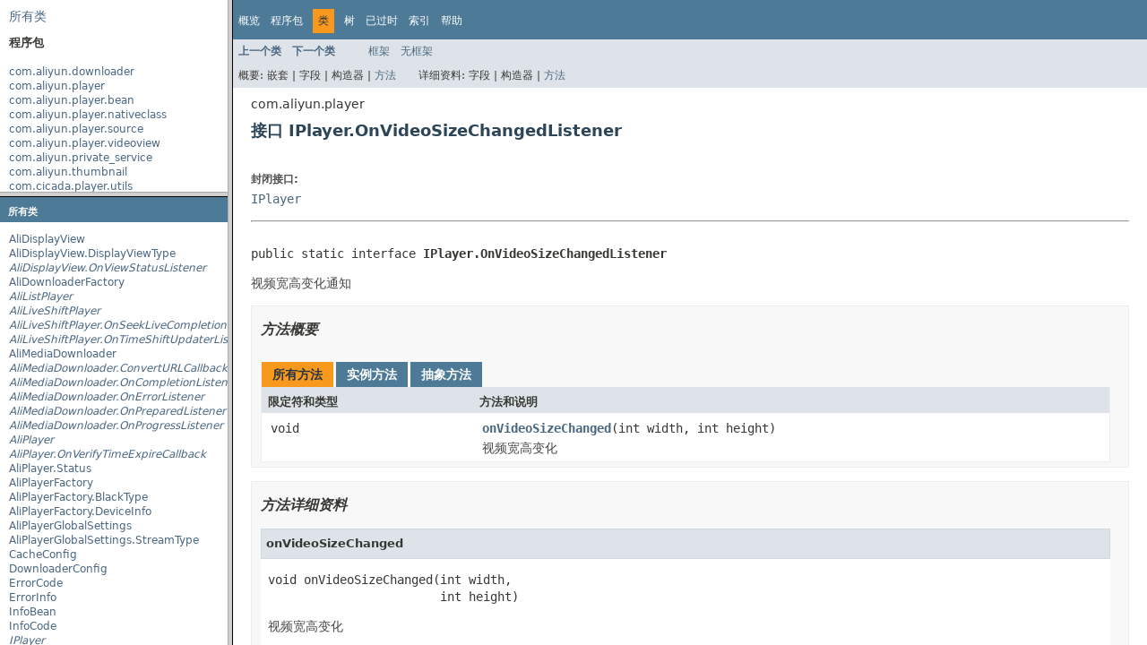

--- FILE ---
content_type: text/html
request_url: http://alisdk-api-doc.oss-cn-hangzhou.aliyuncs.com/player/5.4.2.0/android/index.html?com/aliyun/player/IPlayer.OnVideoSizeChangedListener.html
body_size: 1265
content:
<!DOCTYPE HTML PUBLIC "-//W3C//DTD HTML 4.01 Frameset//EN" "http://www.w3.org/TR/html4/frameset.dtd">
<!-- NewPage -->
<html lang="zh">
<head>
<!-- Generated by javadoc (1.8.0_181) on Mon Aug 02 10:15:56 CST 2021 -->
<meta http-equiv="Content-Type" content="text/html; charset=UTF-8">
<title>生成的文档 (无标题)</title>
<script type="text/javascript">
    tmpTargetPage = "" + window.location.search;
    if (tmpTargetPage != "" && tmpTargetPage != "undefined")
        tmpTargetPage = tmpTargetPage.substring(1);
    if (tmpTargetPage.indexOf(":") != -1 || (tmpTargetPage != "" && !validURL(tmpTargetPage)))
        tmpTargetPage = "undefined";
    targetPage = tmpTargetPage;
    function validURL(url) {
        try {
            url = decodeURIComponent(url);
        }
        catch (error) {
            return false;
        }
        var pos = url.indexOf(".html");
        if (pos == -1 || pos != url.length - 5)
            return false;
        var allowNumber = false;
        var allowSep = false;
        var seenDot = false;
        for (var i = 0; i < url.length - 5; i++) {
            var ch = url.charAt(i);
            if ('a' <= ch && ch <= 'z' ||
                    'A' <= ch && ch <= 'Z' ||
                    ch == '$' ||
                    ch == '_' ||
                    ch.charCodeAt(0) > 127) {
                allowNumber = true;
                allowSep = true;
            } else if ('0' <= ch && ch <= '9'
                    || ch == '-') {
                if (!allowNumber)
                     return false;
            } else if (ch == '/' || ch == '.') {
                if (!allowSep)
                    return false;
                allowNumber = false;
                allowSep = false;
                if (ch == '.')
                     seenDot = true;
                if (ch == '/' && seenDot)
                     return false;
            } else {
                return false;
            }
        }
        return true;
    }
    function loadFrames() {
        if (targetPage != "" && targetPage != "undefined")
             top.classFrame.location = top.targetPage;
    }
</script>
</head>
<frameset cols="20%,80%" title="Documentation frame" onload="top.loadFrames()">
<frameset rows="30%,70%" title="Left frames" onload="top.loadFrames()">
<frame src="overview-frame.html" name="packageListFrame" title="所有程序包">
<frame src="allclasses-frame.html" name="packageFrame" title="所有类和接口 (除了非静态嵌套类型)">
</frameset>
<frame src="overview-summary.html" name="classFrame" title="程序包, 类和接口说明" scrolling="yes">
<noframes>
<noscript>
<div>您的浏览器已禁用 JavaScript。</div>
</noscript>
<h2>框架预警</h2>
<p>请使用框架功能查看此文档。如果看到此消息, 则表明您使用的是不支持框架的 Web 客户机。链接到<a href="overview-summary.html">非框架版本</a>。</p>
</noframes>
</frameset>
</html>


--- FILE ---
content_type: text/html
request_url: http://alisdk-api-doc.oss-cn-hangzhou.aliyuncs.com/player/5.4.2.0/android/overview-frame.html
body_size: 675
content:
<!DOCTYPE HTML PUBLIC "-//W3C//DTD HTML 4.01 Transitional//EN" "http://www.w3.org/TR/html4/loose.dtd">
<!-- NewPage -->
<html lang="zh">
<head>
<!-- Generated by javadoc (1.8.0_181) on Mon Aug 02 10:15:56 CST 2021 -->
<meta http-equiv="Content-Type" content="text/html; charset=UTF-8">
<title>概览列表</title>
<meta name="date" content="2021-08-02">
<link rel="stylesheet" type="text/css" href="stylesheet.css" title="Style">
<script type="text/javascript" src="script.js"></script>
</head>
<body>
<div class="indexHeader"><span><a href="allclasses-frame.html" target="packageFrame">所有类</a></span></div>
<div class="indexContainer">
<h2 title="程序包">程序包</h2>
<ul title="程序包">
<li><a href="com/aliyun/downloader/package-frame.html" target="packageFrame">com.aliyun.downloader</a></li>
<li><a href="com/aliyun/player/package-frame.html" target="packageFrame">com.aliyun.player</a></li>
<li><a href="com/aliyun/player/bean/package-frame.html" target="packageFrame">com.aliyun.player.bean</a></li>
<li><a href="com/aliyun/player/nativeclass/package-frame.html" target="packageFrame">com.aliyun.player.nativeclass</a></li>
<li><a href="com/aliyun/player/source/package-frame.html" target="packageFrame">com.aliyun.player.source</a></li>
<li><a href="com/aliyun/player/videoview/package-frame.html" target="packageFrame">com.aliyun.player.videoview</a></li>
<li><a href="com/aliyun/private_service/package-frame.html" target="packageFrame">com.aliyun.private_service</a></li>
<li><a href="com/aliyun/thumbnail/package-frame.html" target="packageFrame">com.aliyun.thumbnail</a></li>
<li><a href="com/cicada/player/utils/package-frame.html" target="packageFrame">com.cicada.player.utils</a></li>
</ul>
</div>
<p>&nbsp;</p>
</body>
</html>


--- FILE ---
content_type: text/html
request_url: http://alisdk-api-doc.oss-cn-hangzhou.aliyuncs.com/player/5.4.2.0/android/allclasses-frame.html
body_size: 1753
content:
<!DOCTYPE HTML PUBLIC "-//W3C//DTD HTML 4.01 Transitional//EN" "http://www.w3.org/TR/html4/loose.dtd">
<!-- NewPage -->
<html lang="zh">
<head>
<!-- Generated by javadoc (1.8.0_181) on Mon Aug 02 10:15:56 CST 2021 -->
<meta http-equiv="Content-Type" content="text/html; charset=UTF-8">
<title>所有类</title>
<meta name="date" content="2021-08-02">
<link rel="stylesheet" type="text/css" href="stylesheet.css" title="Style">
<script type="text/javascript" src="script.js"></script>
</head>
<body>
<h1 class="bar">所有类</h1>
<div class="indexContainer">
<ul>
<li><a href="com/aliyun/player/videoview/AliDisplayView.html" title="com.aliyun.player.videoview中的类" target="classFrame">AliDisplayView</a></li>
<li><a href="com/aliyun/player/videoview/AliDisplayView.DisplayViewType.html" title="com.aliyun.player.videoview中的枚举" target="classFrame">AliDisplayView.DisplayViewType</a></li>
<li><a href="com/aliyun/player/videoview/AliDisplayView.OnViewStatusListener.html" title="com.aliyun.player.videoview中的接口" target="classFrame"><span class="interfaceName">AliDisplayView.OnViewStatusListener</span></a></li>
<li><a href="com/aliyun/downloader/AliDownloaderFactory.html" title="com.aliyun.downloader中的类" target="classFrame">AliDownloaderFactory</a></li>
<li><a href="com/aliyun/player/AliListPlayer.html" title="com.aliyun.player中的接口" target="classFrame"><span class="interfaceName">AliListPlayer</span></a></li>
<li><a href="com/aliyun/player/AliLiveShiftPlayer.html" title="com.aliyun.player中的接口" target="classFrame"><span class="interfaceName">AliLiveShiftPlayer</span></a></li>
<li><a href="com/aliyun/player/AliLiveShiftPlayer.OnSeekLiveCompletionListener.html" title="com.aliyun.player中的接口" target="classFrame"><span class="interfaceName">AliLiveShiftPlayer.OnSeekLiveCompletionListener</span></a></li>
<li><a href="com/aliyun/player/AliLiveShiftPlayer.OnTimeShiftUpdaterListener.html" title="com.aliyun.player中的接口" target="classFrame"><span class="interfaceName">AliLiveShiftPlayer.OnTimeShiftUpdaterListener</span></a></li>
<li><a href="com/aliyun/downloader/AliMediaDownloader.html" title="com.aliyun.downloader中的类" target="classFrame">AliMediaDownloader</a></li>
<li><a href="com/aliyun/downloader/AliMediaDownloader.ConvertURLCallback.html" title="com.aliyun.downloader中的接口" target="classFrame"><span class="interfaceName">AliMediaDownloader.ConvertURLCallback</span></a></li>
<li><a href="com/aliyun/downloader/AliMediaDownloader.OnCompletionListener.html" title="com.aliyun.downloader中的接口" target="classFrame"><span class="interfaceName">AliMediaDownloader.OnCompletionListener</span></a></li>
<li><a href="com/aliyun/downloader/AliMediaDownloader.OnErrorListener.html" title="com.aliyun.downloader中的接口" target="classFrame"><span class="interfaceName">AliMediaDownloader.OnErrorListener</span></a></li>
<li><a href="com/aliyun/downloader/AliMediaDownloader.OnPreparedListener.html" title="com.aliyun.downloader中的接口" target="classFrame"><span class="interfaceName">AliMediaDownloader.OnPreparedListener</span></a></li>
<li><a href="com/aliyun/downloader/AliMediaDownloader.OnProgressListener.html" title="com.aliyun.downloader中的接口" target="classFrame"><span class="interfaceName">AliMediaDownloader.OnProgressListener</span></a></li>
<li><a href="com/aliyun/player/AliPlayer.html" title="com.aliyun.player中的接口" target="classFrame"><span class="interfaceName">AliPlayer</span></a></li>
<li><a href="com/aliyun/player/AliPlayer.OnVerifyTimeExpireCallback.html" title="com.aliyun.player中的接口" target="classFrame"><span class="interfaceName">AliPlayer.OnVerifyTimeExpireCallback</span></a></li>
<li><a href="com/aliyun/player/AliPlayer.Status.html" title="com.aliyun.player中的枚举" target="classFrame">AliPlayer.Status</a></li>
<li><a href="com/aliyun/player/AliPlayerFactory.html" title="com.aliyun.player中的类" target="classFrame">AliPlayerFactory</a></li>
<li><a href="com/aliyun/player/AliPlayerFactory.BlackType.html" title="com.aliyun.player中的枚举" target="classFrame">AliPlayerFactory.BlackType</a></li>
<li><a href="com/aliyun/player/AliPlayerFactory.DeviceInfo.html" title="com.aliyun.player中的类" target="classFrame">AliPlayerFactory.DeviceInfo</a></li>
<li><a href="com/aliyun/player/AliPlayerGlobalSettings.html" title="com.aliyun.player中的类" target="classFrame">AliPlayerGlobalSettings</a></li>
<li><a href="com/aliyun/player/AliPlayerGlobalSettings.StreamType.html" title="com.aliyun.player中的枚举" target="classFrame">AliPlayerGlobalSettings.StreamType</a></li>
<li><a href="com/aliyun/player/nativeclass/CacheConfig.html" title="com.aliyun.player.nativeclass中的类" target="classFrame">CacheConfig</a></li>
<li><a href="com/aliyun/downloader/DownloaderConfig.html" title="com.aliyun.downloader中的类" target="classFrame">DownloaderConfig</a></li>
<li><a href="com/aliyun/player/bean/ErrorCode.html" title="com.aliyun.player.bean中的枚举" target="classFrame">ErrorCode</a></li>
<li><a href="com/aliyun/player/bean/ErrorInfo.html" title="com.aliyun.player.bean中的类" target="classFrame">ErrorInfo</a></li>
<li><a href="com/aliyun/player/bean/InfoBean.html" title="com.aliyun.player.bean中的类" target="classFrame">InfoBean</a></li>
<li><a href="com/aliyun/player/bean/InfoCode.html" title="com.aliyun.player.bean中的枚举" target="classFrame">InfoCode</a></li>
<li><a href="com/aliyun/player/IPlayer.html" title="com.aliyun.player中的接口" target="classFrame"><span class="interfaceName">IPlayer</span></a></li>
<li><a href="com/aliyun/player/IPlayer.ConvertURLCallback.html" title="com.aliyun.player中的接口" target="classFrame"><span class="interfaceName">IPlayer.ConvertURLCallback</span></a></li>
<li><a href="com/aliyun/player/IPlayer.IPResolveType.html" title="com.aliyun.player中的枚举" target="classFrame">IPlayer.IPResolveType</a></li>
<li><a href="com/aliyun/player/IPlayer.MirrorMode.html" title="com.aliyun.player中的枚举" target="classFrame">IPlayer.MirrorMode</a></li>
<li><a href="com/aliyun/player/IPlayer.OnChooseTrackIndexListener.html" title="com.aliyun.player中的接口" target="classFrame"><span class="interfaceName">IPlayer.OnChooseTrackIndexListener</span></a></li>
<li><a href="com/aliyun/player/IPlayer.OnCompletionListener.html" title="com.aliyun.player中的接口" target="classFrame"><span class="interfaceName">IPlayer.OnCompletionListener</span></a></li>
<li><a href="com/aliyun/player/IPlayer.OnErrorListener.html" title="com.aliyun.player中的接口" target="classFrame"><span class="interfaceName">IPlayer.OnErrorListener</span></a></li>
<li><a href="com/aliyun/player/IPlayer.OnInfoListener.html" title="com.aliyun.player中的接口" target="classFrame"><span class="interfaceName">IPlayer.OnInfoListener</span></a></li>
<li><a href="com/aliyun/player/IPlayer.OnLoadingStatusListener.html" title="com.aliyun.player中的接口" target="classFrame"><span class="interfaceName">IPlayer.OnLoadingStatusListener</span></a></li>
<li><a href="com/aliyun/player/IPlayer.OnPreparedListener.html" title="com.aliyun.player中的接口" target="classFrame"><span class="interfaceName">IPlayer.OnPreparedListener</span></a></li>
<li><a href="com/aliyun/player/IPlayer.OnRenderFrameCallback.html" title="com.aliyun.player中的接口" target="classFrame"><span class="interfaceName">IPlayer.OnRenderFrameCallback</span></a></li>
<li><a href="com/aliyun/player/IPlayer.OnRenderingStartListener.html" title="com.aliyun.player中的接口" target="classFrame"><span class="interfaceName">IPlayer.OnRenderingStartListener</span></a></li>
<li><a href="com/aliyun/player/IPlayer.OnReportEventListener.html" title="com.aliyun.player中的接口" target="classFrame"><span class="interfaceName">IPlayer.OnReportEventListener</span></a></li>
<li><a href="com/aliyun/player/IPlayer.OnSeekCompleteListener.html" title="com.aliyun.player中的接口" target="classFrame"><span class="interfaceName">IPlayer.OnSeekCompleteListener</span></a></li>
<li><a href="com/aliyun/player/IPlayer.OnSeiDataListener.html" title="com.aliyun.player中的接口" target="classFrame"><span class="interfaceName">IPlayer.OnSeiDataListener</span></a></li>
<li><a href="com/aliyun/player/IPlayer.OnSnapShotListener.html" title="com.aliyun.player中的接口" target="classFrame"><span class="interfaceName">IPlayer.OnSnapShotListener</span></a></li>
<li><a href="com/aliyun/player/IPlayer.OnStateChangedListener.html" title="com.aliyun.player中的接口" target="classFrame"><span class="interfaceName">IPlayer.OnStateChangedListener</span></a></li>
<li><a href="com/aliyun/player/IPlayer.OnSubtitleDisplayListener.html" title="com.aliyun.player中的接口" target="classFrame"><span class="interfaceName">IPlayer.OnSubtitleDisplayListener</span></a></li>
<li><a href="com/aliyun/player/IPlayer.OnThumbnailListener.html" title="com.aliyun.player中的接口" target="classFrame"><span class="interfaceName">IPlayer.OnThumbnailListener</span></a></li>
<li><a href="com/aliyun/player/IPlayer.OnTrackChangedListener.html" title="com.aliyun.player中的接口" target="classFrame"><span class="interfaceName">IPlayer.OnTrackChangedListener</span></a></li>
<li><a href="com/aliyun/player/IPlayer.OnTrackReadyListener.html" title="com.aliyun.player中的接口" target="classFrame"><span class="interfaceName">IPlayer.OnTrackReadyListener</span></a></li>
<li><a href="com/aliyun/player/IPlayer.OnVideoRenderedListener.html" title="com.aliyun.player中的接口" target="classFrame"><span class="interfaceName">IPlayer.OnVideoRenderedListener</span></a></li>
<li><a href="com/aliyun/player/IPlayer.OnVideoSizeChangedListener.html" title="com.aliyun.player中的接口" target="classFrame"><span class="interfaceName">IPlayer.OnVideoSizeChangedListener</span></a></li>
<li><a href="com/aliyun/player/IPlayer.Option.html" title="com.aliyun.player中的类" target="classFrame">IPlayer.Option</a></li>
<li><a href="com/aliyun/player/IPlayer.PropertyKey.html" title="com.aliyun.player中的枚举" target="classFrame">IPlayer.PropertyKey</a></li>
<li><a href="com/aliyun/player/IPlayer.RenderFrameCallbackConfig.html" title="com.aliyun.player中的类" target="classFrame">IPlayer.RenderFrameCallbackConfig</a></li>
<li><a href="com/aliyun/player/IPlayer.RotateMode.html" title="com.aliyun.player中的枚举" target="classFrame">IPlayer.RotateMode</a></li>
<li><a href="com/aliyun/player/IPlayer.ScaleMode.html" title="com.aliyun.player中的枚举" target="classFrame">IPlayer.ScaleMode</a></li>
<li><a href="com/aliyun/player/IPlayer.SeekMode.html" title="com.aliyun.player中的枚举" target="classFrame">IPlayer.SeekMode</a></li>
<li><a href="com/aliyun/player/source/LiveShift.html" title="com.aliyun.player.source中的类" target="classFrame">LiveShift</a></li>
<li><a href="com/cicada/player/utils/Logger.html" title="com.cicada.player.utils中的类" target="classFrame">Logger</a></li>
<li><a href="com/cicada/player/utils/Logger.LogLevel.html" title="com.cicada.player.utils中的枚举" target="classFrame">Logger.LogLevel</a></li>
<li><a href="com/cicada/player/utils/Logger.OnLogCallback.html" title="com.cicada.player.utils中的接口" target="classFrame"><span class="interfaceName">Logger.OnLogCallback</span></a></li>
<li><a href="com/aliyun/player/source/MediaFormat.html" title="com.aliyun.player.source中的枚举" target="classFrame">MediaFormat</a></li>
<li><a href="com/aliyun/player/nativeclass/MediaInfo.html" title="com.aliyun.player.nativeclass中的类" target="classFrame">MediaInfo</a></li>
<li><a href="com/aliyun/player/nativeclass/PlayerConfig.html" title="com.aliyun.player.nativeclass中的类" target="classFrame">PlayerConfig</a></li>
<li><a href="com/aliyun/private_service/PrivateService.html" title="com.aliyun.private_service中的类" target="classFrame">PrivateService</a></li>
<li><a href="com/aliyun/player/source/SourceBase.html" title="com.aliyun.player.source中的类" target="classFrame">SourceBase</a></li>
<li><a href="com/aliyun/player/source/StsInfo.html" title="com.aliyun.player.source中的类" target="classFrame">StsInfo</a></li>
<li><a href="com/aliyun/player/nativeclass/Thumbnail.html" title="com.aliyun.player.nativeclass中的类" target="classFrame">Thumbnail</a></li>
<li><a href="com/aliyun/thumbnail/ThumbnailBitmapInfo.html" title="com.aliyun.thumbnail中的类" target="classFrame">ThumbnailBitmapInfo</a></li>
<li><a href="com/aliyun/thumbnail/ThumbnailHelper.html" title="com.aliyun.thumbnail中的类" target="classFrame">ThumbnailHelper</a></li>
<li><a href="com/aliyun/thumbnail/ThumbnailHelper.OnPrepareListener.html" title="com.aliyun.thumbnail中的接口" target="classFrame"><span class="interfaceName">ThumbnailHelper.OnPrepareListener</span></a></li>
<li><a href="com/aliyun/thumbnail/ThumbnailHelper.OnThumbnailGetListener.html" title="com.aliyun.thumbnail中的接口" target="classFrame"><span class="interfaceName">ThumbnailHelper.OnThumbnailGetListener</span></a></li>
<li><a href="com/aliyun/player/nativeclass/TrackInfo.html" title="com.aliyun.player.nativeclass中的类" target="classFrame">TrackInfo</a></li>
<li><a href="com/aliyun/player/nativeclass/TrackInfo.Type.html" title="com.aliyun.player.nativeclass中的枚举" target="classFrame">TrackInfo.Type</a></li>
<li><a href="com/aliyun/player/nativeclass/TrackInfo.VideoHDRType.html" title="com.aliyun.player.nativeclass中的枚举" target="classFrame">TrackInfo.VideoHDRType</a></li>
<li><a href="com/aliyun/player/source/UrlSource.html" title="com.aliyun.player.source中的类" target="classFrame">UrlSource</a></li>
<li><a href="com/aliyun/player/source/VidAuth.html" title="com.aliyun.player.source中的类" target="classFrame">VidAuth</a></li>
<li><a href="com/aliyun/player/source/VidMps.html" title="com.aliyun.player.source中的类" target="classFrame">VidMps</a></li>
<li><a href="com/aliyun/player/VidPlayerConfigGen.html" title="com.aliyun.player中的类" target="classFrame">VidPlayerConfigGen</a></li>
<li><a href="com/aliyun/player/VidPlayerConfigGen.EncryptType.html" title="com.aliyun.player中的枚举" target="classFrame">VidPlayerConfigGen.EncryptType</a></li>
<li><a href="com/aliyun/player/source/VidSourceBase.html" title="com.aliyun.player.source中的类" target="classFrame">VidSourceBase</a></li>
<li><a href="com/aliyun/player/source/VidSourceBase.OutputType.html" title="com.aliyun.player.source中的枚举" target="classFrame">VidSourceBase.OutputType</a></li>
<li><a href="com/aliyun/player/source/VidSourceBase.ResultType.html" title="com.aliyun.player.source中的枚举" target="classFrame">VidSourceBase.ResultType</a></li>
<li><a href="com/aliyun/player/source/VidSourceBase.StreamType.html" title="com.aliyun.player.source中的枚举" target="classFrame">VidSourceBase.StreamType</a></li>
<li><a href="com/aliyun/player/source/VidSts.html" title="com.aliyun.player.source中的类" target="classFrame">VidSts</a></li>
</ul>
</div>
</body>
</html>


--- FILE ---
content_type: text/html
request_url: http://alisdk-api-doc.oss-cn-hangzhou.aliyuncs.com/player/5.4.2.0/android/overview-summary.html
body_size: 1450
content:
<!DOCTYPE HTML PUBLIC "-//W3C//DTD HTML 4.01 Transitional//EN" "http://www.w3.org/TR/html4/loose.dtd">
<!-- NewPage -->
<html lang="zh">
<head>
<!-- Generated by javadoc (1.8.0_181) on Mon Aug 02 10:15:56 CST 2021 -->
<meta http-equiv="Content-Type" content="text/html; charset=UTF-8">
<title>概览</title>
<meta name="date" content="2021-08-02">
<link rel="stylesheet" type="text/css" href="stylesheet.css" title="Style">
<script type="text/javascript" src="script.js"></script>
</head>
<body>
<script type="text/javascript"><!--
    try {
        if (location.href.indexOf('is-external=true') == -1) {
            parent.document.title="\u6982\u89C8";
        }
    }
    catch(err) {
    }
//-->
</script>
<noscript>
<div>您的浏览器已禁用 JavaScript。</div>
</noscript>
<!-- ========= START OF TOP NAVBAR ======= -->
<div class="topNav"><a name="navbar.top">
<!--   -->
</a>
<div class="skipNav"><a href="#skip.navbar.top" title="跳过导航链接">跳过导航链接</a></div>
<a name="navbar.top.firstrow">
<!--   -->
</a>
<ul class="navList" title="导航">
<li class="navBarCell1Rev">概览</li>
<li>程序包</li>
<li>类</li>
<li><a href="overview-tree.html">树</a></li>
<li><a href="deprecated-list.html">已过时</a></li>
<li><a href="index-files/index-1.html">索引</a></li>
<li><a href="help-doc.html">帮助</a></li>
</ul>
</div>
<div class="subNav">
<ul class="navList">
<li>上一个</li>
<li>下一个</li>
</ul>
<ul class="navList">
<li><a href="index.html?overview-summary.html" target="_top">框架</a></li>
<li><a href="overview-summary.html" target="_top">无框架</a></li>
</ul>
<ul class="navList" id="allclasses_navbar_top">
<li><a href="allclasses-noframe.html">所有类</a></li>
</ul>
<div>
<script type="text/javascript"><!--
  allClassesLink = document.getElementById("allclasses_navbar_top");
  if(window==top) {
    allClassesLink.style.display = "block";
  }
  else {
    allClassesLink.style.display = "none";
  }
  //-->
</script>
</div>
<a name="skip.navbar.top">
<!--   -->
</a></div>
<!-- ========= END OF TOP NAVBAR ========= -->
<div class="contentContainer">
<table class="overviewSummary" border="0" cellpadding="3" cellspacing="0" summary="程序包表, 列表程序包和解释">
<caption><span>程序包</span><span class="tabEnd">&nbsp;</span></caption>
<tr>
<th class="colFirst" scope="col">程序包</th>
<th class="colLast" scope="col">说明</th>
</tr>
<tbody>
<tr class="altColor">
<td class="colFirst"><a href="com/aliyun/downloader/package-summary.html">com.aliyun.downloader</a></td>
<td class="colLast">&nbsp;</td>
</tr>
<tr class="rowColor">
<td class="colFirst"><a href="com/aliyun/player/package-summary.html">com.aliyun.player</a></td>
<td class="colLast">&nbsp;</td>
</tr>
<tr class="altColor">
<td class="colFirst"><a href="com/aliyun/player/bean/package-summary.html">com.aliyun.player.bean</a></td>
<td class="colLast">&nbsp;</td>
</tr>
<tr class="rowColor">
<td class="colFirst"><a href="com/aliyun/player/nativeclass/package-summary.html">com.aliyun.player.nativeclass</a></td>
<td class="colLast">&nbsp;</td>
</tr>
<tr class="altColor">
<td class="colFirst"><a href="com/aliyun/player/source/package-summary.html">com.aliyun.player.source</a></td>
<td class="colLast">&nbsp;</td>
</tr>
<tr class="rowColor">
<td class="colFirst"><a href="com/aliyun/player/videoview/package-summary.html">com.aliyun.player.videoview</a></td>
<td class="colLast">&nbsp;</td>
</tr>
<tr class="altColor">
<td class="colFirst"><a href="com/aliyun/private_service/package-summary.html">com.aliyun.private_service</a></td>
<td class="colLast">&nbsp;</td>
</tr>
<tr class="rowColor">
<td class="colFirst"><a href="com/aliyun/thumbnail/package-summary.html">com.aliyun.thumbnail</a></td>
<td class="colLast">&nbsp;</td>
</tr>
<tr class="altColor">
<td class="colFirst"><a href="com/cicada/player/utils/package-summary.html">com.cicada.player.utils</a></td>
<td class="colLast">&nbsp;</td>
</tr>
</tbody>
</table>
</div>
<!-- ======= START OF BOTTOM NAVBAR ====== -->
<div class="bottomNav"><a name="navbar.bottom">
<!--   -->
</a>
<div class="skipNav"><a href="#skip.navbar.bottom" title="跳过导航链接">跳过导航链接</a></div>
<a name="navbar.bottom.firstrow">
<!--   -->
</a>
<ul class="navList" title="导航">
<li class="navBarCell1Rev">概览</li>
<li>程序包</li>
<li>类</li>
<li><a href="overview-tree.html">树</a></li>
<li><a href="deprecated-list.html">已过时</a></li>
<li><a href="index-files/index-1.html">索引</a></li>
<li><a href="help-doc.html">帮助</a></li>
</ul>
</div>
<div class="subNav">
<ul class="navList">
<li>上一个</li>
<li>下一个</li>
</ul>
<ul class="navList">
<li><a href="index.html?overview-summary.html" target="_top">框架</a></li>
<li><a href="overview-summary.html" target="_top">无框架</a></li>
</ul>
<ul class="navList" id="allclasses_navbar_bottom">
<li><a href="allclasses-noframe.html">所有类</a></li>
</ul>
<div>
<script type="text/javascript"><!--
  allClassesLink = document.getElementById("allclasses_navbar_bottom");
  if(window==top) {
    allClassesLink.style.display = "block";
  }
  else {
    allClassesLink.style.display = "none";
  }
  //-->
</script>
</div>
<a name="skip.navbar.bottom">
<!--   -->
</a></div>
<!-- ======== END OF BOTTOM NAVBAR ======= -->
</body>
</html>


--- FILE ---
content_type: text/html
request_url: http://alisdk-api-doc.oss-cn-hangzhou.aliyuncs.com/player/5.4.2.0/android/com/aliyun/player/IPlayer.OnVideoSizeChangedListener.html
body_size: 2142
content:
<!DOCTYPE HTML PUBLIC "-//W3C//DTD HTML 4.01 Transitional//EN" "http://www.w3.org/TR/html4/loose.dtd">
<!-- NewPage -->
<html lang="zh">
<head>
<!-- Generated by javadoc (1.8.0_181) on Mon Aug 02 10:15:55 CST 2021 -->
<meta http-equiv="Content-Type" content="text/html; charset=UTF-8">
<title>IPlayer.OnVideoSizeChangedListener</title>
<meta name="date" content="2021-08-02">
<link rel="stylesheet" type="text/css" href="../../../stylesheet.css" title="Style">
<script type="text/javascript" src="../../../script.js"></script>
</head>
<body>
<script type="text/javascript"><!--
    try {
        if (location.href.indexOf('is-external=true') == -1) {
            parent.document.title="IPlayer.OnVideoSizeChangedListener";
        }
    }
    catch(err) {
    }
//-->
var methods = {"i0":6};
var tabs = {65535:["t0","所有方法"],2:["t2","实例方法"],4:["t3","抽象方法"]};
var altColor = "altColor";
var rowColor = "rowColor";
var tableTab = "tableTab";
var activeTableTab = "activeTableTab";
</script>
<noscript>
<div>您的浏览器已禁用 JavaScript。</div>
</noscript>
<!-- ========= START OF TOP NAVBAR ======= -->
<div class="topNav"><a name="navbar.top">
<!--   -->
</a>
<div class="skipNav"><a href="#skip.navbar.top" title="跳过导航链接">跳过导航链接</a></div>
<a name="navbar.top.firstrow">
<!--   -->
</a>
<ul class="navList" title="导航">
<li><a href="../../../overview-summary.html">概览</a></li>
<li><a href="package-summary.html">程序包</a></li>
<li class="navBarCell1Rev">类</li>
<li><a href="package-tree.html">树</a></li>
<li><a href="../../../deprecated-list.html">已过时</a></li>
<li><a href="../../../index-files/index-1.html">索引</a></li>
<li><a href="../../../help-doc.html">帮助</a></li>
</ul>
</div>
<div class="subNav">
<ul class="navList">
<li><a href="../../../com/aliyun/player/IPlayer.OnVideoRenderedListener.html" title="com.aliyun.player中的接口"><span class="typeNameLink">上一个类</span></a></li>
<li><a href="../../../com/aliyun/player/IPlayer.Option.html" title="com.aliyun.player中的类"><span class="typeNameLink">下一个类</span></a></li>
</ul>
<ul class="navList">
<li><a href="../../../index.html?com/aliyun/player/IPlayer.OnVideoSizeChangedListener.html" target="_top">框架</a></li>
<li><a href="IPlayer.OnVideoSizeChangedListener.html" target="_top">无框架</a></li>
</ul>
<ul class="navList" id="allclasses_navbar_top">
<li><a href="../../../allclasses-noframe.html">所有类</a></li>
</ul>
<div>
<script type="text/javascript"><!--
  allClassesLink = document.getElementById("allclasses_navbar_top");
  if(window==top) {
    allClassesLink.style.display = "block";
  }
  else {
    allClassesLink.style.display = "none";
  }
  //-->
</script>
</div>
<div>
<ul class="subNavList">
<li>概要:&nbsp;</li>
<li>嵌套&nbsp;|&nbsp;</li>
<li>字段&nbsp;|&nbsp;</li>
<li>构造器&nbsp;|&nbsp;</li>
<li><a href="#method.summary">方法</a></li>
</ul>
<ul class="subNavList">
<li>详细资料:&nbsp;</li>
<li>字段&nbsp;|&nbsp;</li>
<li>构造器&nbsp;|&nbsp;</li>
<li><a href="#method.detail">方法</a></li>
</ul>
</div>
<a name="skip.navbar.top">
<!--   -->
</a></div>
<!-- ========= END OF TOP NAVBAR ========= -->
<!-- ======== START OF CLASS DATA ======== -->
<div class="header">
<div class="subTitle">com.aliyun.player</div>
<h2 title="接口 IPlayer.OnVideoSizeChangedListener" class="title">接口 IPlayer.OnVideoSizeChangedListener</h2>
</div>
<div class="contentContainer">
<div class="description">
<ul class="blockList">
<li class="blockList">
<dl>
<dt>封闭接口:</dt>
<dd><a href="../../../com/aliyun/player/IPlayer.html" title="com.aliyun.player中的接口">IPlayer</a></dd>
</dl>
<hr>
<br>
<pre>public static interface <span class="typeNameLabel">IPlayer.OnVideoSizeChangedListener</span></pre>
<div class="block">视频宽高变化通知</div>
</li>
</ul>
</div>
<div class="summary">
<ul class="blockList">
<li class="blockList">
<!-- ========== METHOD SUMMARY =========== -->
<ul class="blockList">
<li class="blockList"><a name="method.summary">
<!--   -->
</a>
<h3>方法概要</h3>
<table class="memberSummary" border="0" cellpadding="3" cellspacing="0" summary="方法概要表, 列表方法和解释">
<caption><span id="t0" class="activeTableTab"><span>所有方法</span><span class="tabEnd">&nbsp;</span></span><span id="t2" class="tableTab"><span><a href="javascript:show(2);">实例方法</a></span><span class="tabEnd">&nbsp;</span></span><span id="t3" class="tableTab"><span><a href="javascript:show(4);">抽象方法</a></span><span class="tabEnd">&nbsp;</span></span></caption>
<tr>
<th class="colFirst" scope="col">限定符和类型</th>
<th class="colLast" scope="col">方法和说明</th>
</tr>
<tr id="i0" class="altColor">
<td class="colFirst"><code>void</code></td>
<td class="colLast"><code><span class="memberNameLink"><a href="../../../com/aliyun/player/IPlayer.OnVideoSizeChangedListener.html#onVideoSizeChanged-int-int-">onVideoSizeChanged</a></span>(int&nbsp;width,
                  int&nbsp;height)</code>
<div class="block">视频宽高变化</div>
</td>
</tr>
</table>
</li>
</ul>
</li>
</ul>
</div>
<div class="details">
<ul class="blockList">
<li class="blockList">
<!-- ============ METHOD DETAIL ========== -->
<ul class="blockList">
<li class="blockList"><a name="method.detail">
<!--   -->
</a>
<h3>方法详细资料</h3>
<a name="onVideoSizeChanged-int-int-">
<!--   -->
</a>
<ul class="blockListLast">
<li class="blockList">
<h4>onVideoSizeChanged</h4>
<pre>void&nbsp;onVideoSizeChanged(int&nbsp;width,
                        int&nbsp;height)</pre>
<div class="block">视频宽高变化</div>
<dl>
<dt><span class="paramLabel">参数:</span></dt>
<dd><code>width</code> - 宽</dd>
<dd><code>height</code> - 高</dd>
</dl>
</li>
</ul>
</li>
</ul>
</li>
</ul>
</div>
</div>
<!-- ========= END OF CLASS DATA ========= -->
<!-- ======= START OF BOTTOM NAVBAR ====== -->
<div class="bottomNav"><a name="navbar.bottom">
<!--   -->
</a>
<div class="skipNav"><a href="#skip.navbar.bottom" title="跳过导航链接">跳过导航链接</a></div>
<a name="navbar.bottom.firstrow">
<!--   -->
</a>
<ul class="navList" title="导航">
<li><a href="../../../overview-summary.html">概览</a></li>
<li><a href="package-summary.html">程序包</a></li>
<li class="navBarCell1Rev">类</li>
<li><a href="package-tree.html">树</a></li>
<li><a href="../../../deprecated-list.html">已过时</a></li>
<li><a href="../../../index-files/index-1.html">索引</a></li>
<li><a href="../../../help-doc.html">帮助</a></li>
</ul>
</div>
<div class="subNav">
<ul class="navList">
<li><a href="../../../com/aliyun/player/IPlayer.OnVideoRenderedListener.html" title="com.aliyun.player中的接口"><span class="typeNameLink">上一个类</span></a></li>
<li><a href="../../../com/aliyun/player/IPlayer.Option.html" title="com.aliyun.player中的类"><span class="typeNameLink">下一个类</span></a></li>
</ul>
<ul class="navList">
<li><a href="../../../index.html?com/aliyun/player/IPlayer.OnVideoSizeChangedListener.html" target="_top">框架</a></li>
<li><a href="IPlayer.OnVideoSizeChangedListener.html" target="_top">无框架</a></li>
</ul>
<ul class="navList" id="allclasses_navbar_bottom">
<li><a href="../../../allclasses-noframe.html">所有类</a></li>
</ul>
<div>
<script type="text/javascript"><!--
  allClassesLink = document.getElementById("allclasses_navbar_bottom");
  if(window==top) {
    allClassesLink.style.display = "block";
  }
  else {
    allClassesLink.style.display = "none";
  }
  //-->
</script>
</div>
<div>
<ul class="subNavList">
<li>概要:&nbsp;</li>
<li>嵌套&nbsp;|&nbsp;</li>
<li>字段&nbsp;|&nbsp;</li>
<li>构造器&nbsp;|&nbsp;</li>
<li><a href="#method.summary">方法</a></li>
</ul>
<ul class="subNavList">
<li>详细资料:&nbsp;</li>
<li>字段&nbsp;|&nbsp;</li>
<li>构造器&nbsp;|&nbsp;</li>
<li><a href="#method.detail">方法</a></li>
</ul>
</div>
<a name="skip.navbar.bottom">
<!--   -->
</a></div>
<!-- ======== END OF BOTTOM NAVBAR ======= -->
</body>
</html>
